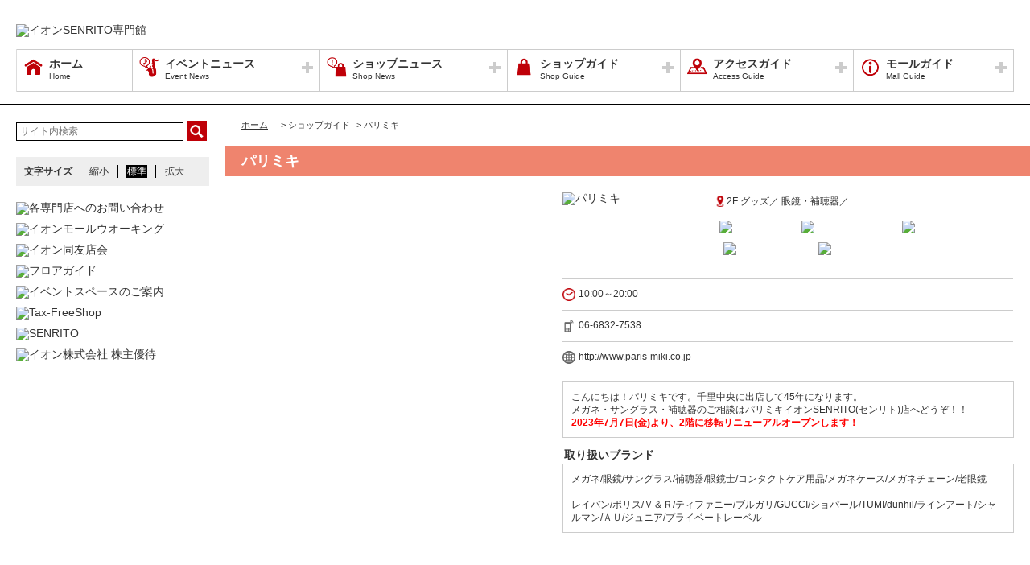

--- FILE ---
content_type: text/html; charset=UTF-8
request_url: https://senrito-aeonmall.com/shop/detail/20
body_size: 70251
content:
<!DOCTYPE HTML>
<html lang="ja">
<head>
	<meta http-equiv="Content-Type" content="text/html; charset=utf-8" />	<title>イオンSENRITO専門館公式ホームページ :: パリミキ</title>
	<link rel="shortcut icon" href="/files/site_setting/1/">
			<meta name="viewport" content="width=device-width,initial-scale=1.0,minimum-scale=1.0">
<meta name="format-detection" content="telephone=no">
<meta name="keywords" content="イオンSENRITO専門館,SENRITOよみうりII期,ショッピングセンター,ショッピングモール,イオン,イオンモール,SENRITOよみうり,千里中央,ジャスコ,JUSCO,AEON,AEONMALL" />
<meta name="description" content="こんにちは！パリミキです。千里中央に出店して45年になります。メガネ・サングラス・補聴器のご相談はパリミキイオンSENRITO(センリト)店へどうぞ！！2023年7月7日(金)より、2階に移転リニュー..." />
<meta property="og:type" content="website" />
<meta property="og:site_name" content="イオンSENRITO専門館公式ホームページ" />
<meta property="og:title" content="イオンSENRITO専門館" />
<meta property="fb:app_id" content="" />
	<meta property="og:image" content="https://senrito-aeonmall.com/files/site_setting/1/scname.png" />
	<meta name="robots" content="noarchive"/>
		<!-- CSS Settings -->
	<link rel="stylesheet" type="text/css" href="/theme/RenewalPage/css/fotorama.css" />	<link rel="stylesheet" type="text/css" href="/theme/RenewalPage/css/style.css" />	<link rel="stylesheet" type="text/css" href="/theme/RenewalPage/css/custom.css" />	<link rel="stylesheet" type="text/css" href="/theme/RenewalPage/css/sec.css" />			<link rel="stylesheet" type="text/css" href="/css/original.css" />	<link rel="stylesheet" type="text/css" href="/theme/RenewalPage/css/colorbox.css" />	<link rel="stylesheet" type="text/css" href="/theme/RenewalPage/css/jquery.bxslider.css" />	<link rel="stylesheet" type="text/css" href="/theme/RenewalPage/css/style_sp.css" />	<link rel="stylesheet" type="text/css" href="/theme/RenewalPage/css/lite-yt-embed.css" />
		
	
	<!-- JS Settings -->
	<script type="text/javascript" defer>
        var js_url = "http://senrito-aeonmall.com"
	</script>
	<script type="text/javascript" src="//code.jquery.com/jquery-1.9.0.min.js"></script>	<script type="text/javascript" src="/theme/RenewalPage/js/jquery.cookie.js"></script>	<script type="text/javascript" src="/theme/RenewalPage/js/jquery.colorbox-min.js"></script>	<script type="text/javascript" src="/theme/RenewalPage/js/common.js" defer="defer"></script>	<script type="text/javascript" src="/theme/RenewalPage/js/underscore-min.js" defer="defer"></script>	<script type="text/javascript" src="/theme/RenewalPage/js/jquery.tmpldeck.min.js" defer="defer"></script>	<script type="text/javascript" src="/theme/RenewalPage/js/jquery.infinitescroll.min.js" defer="defer"></script>	<script type="text/javascript" src="/theme/RenewalPage/js/jquery.rwdImageMaps.min.js" defer="defer"></script>	<script type="text/javascript" src="/js/jquery.bxslider.min.js" defer="defer"></script>	<script type="text/javascript" src="/theme/RenewalPage/js/cookie_fixed_menu.js" defer="defer"></script>	<script type="text/javascript" src="/js/masonry.pkgd.min.js" defer="defer"></script>	<script type="text/javascript" src="/theme/RenewalPage/js/lite-yt-embed.js" defer="defer"></script>	<script>
    $(function () {
        if($(window).innerWidth() <= 767){
            var urlHash = location.hash;
            if(urlHash) { //ハッシュ値があれば ID へジャンプ
				setTimeout(function () { //ロード時の処理を待つ
                    scrollToAnker(urlHash) ;
                }, 1000);
            }
			return false;
        }
	});
</script>
	<script type="text/javascript" src="/theme/RenewalPage/js/custom/custom.js" defer="defer"></script>
				<script>


        $(function () {
            var _touch = ("onmousedown" in window) ? "mousedown" : "touchstart";
            $(".modal_btn").on(_touch, function () {
                var _touch = ("onmousedown" in window) ? "mousedown" : "touchstart";
                $(".overfloat_close").addClass("appear");
                $("body").append('<div class="modal-overlay"></div>');
                $(".modal-overlay").fadeIn("slow");
                var modal = '#' + $(this).attr("data-target");
                $(modal, 'div').fadeIn();
                var scrollpos = $(window).scrollTop();
                $('#wrapper').addClass('fixed').css({'top': -scrollpos});

                $("body").css({overflow: 'hidden'});
                document.addEventListener('touchmove.noScroll', function (e) {
                    e.preventDefault();
                }, {passive: false});

                $(".modal_overlay,.close_btn").on(_touch, function () {
                    $(modal, "div").fadeOut("slow");

                    $('#wrapper').removeClass('fixed');

                    $(".modal_photofloat").fadeOut("slow");
                    $(".modal-overlay").fadeOut('slow', function () {
                        $(".modal-overlay").remove();
                        $(".overfloat_close").removeClass("appear");
                        $("body").css({overflow: 'visible'});
                        $(window).off('.noScroll');
                    });


                    var href = $(this).attr("href");
                    var target = $(href == "#" || href == "" ? 'html' : href);
                    var headerHeight = 0; //固定ヘッダーの高さ
                    if (window.innerHeight < 767) { //スマホの時は固定メニュー分だけ下げる
                        headerHeight = 55;
                    }
                    var position = target.offset().top - headerHeight; //ターゲットの座標からヘッダの高さ分引く
                    $('body,html').animate({scrollTop: position}, 1, 'swing');
                });
            });

            //サブバナーのyoutubeのcss調整
            $('#side .youtube:has(lite-youtube)').css('padding-top', '0px');
        });

        $(window).load(function () {
            $('.masonry-list').masonry({
                itemSelector: '.list-box',
                isFitWidth: true,
                isAnimated: true,
                isResizable: true
            });
        });
	</script>
			<!-- Google Tag Manager -->
<script>(function(w,d,s,l,i){w[l]=w[l]||[];w[l].push({'gtm.start':
new Date().getTime(),event:'gtm.js'});var f=d.getElementsByTagName(s)[0],
j=d.createElement(s),dl=l!='dataLayer'?'&l='+l:'';j.async=true;j.src=
'https://www.googletagmanager.com/gtm.js?id='+i+dl;f.parentNode.insertBefore(j,f);
})(window,document,'script','dataLayer','GTM-542TDZV');</script>
<!-- End Google Tag Manager --></head>

<body>
<div id="wrapper" class="lang-ja">
	<header>
	<div id="bar">
		<h1 class="logo">
			<a href="/" class="fade">
									<img src="/files/site_setting/1/scname.png" alt="イオンSENRITO専門館" class="pcCont"/>
													<img src="/files/site_setting/1/scname.png" alt="イオンSENRITO専門館" class="spCont"/>
							</a>
		</h1>
		<div id="headerSymbol">
									<div class="pcCont">
								<img src="/files/banner/441/photo1.gif" alt="" />							</div>
							<div class="spCont">
								<img src="/files/banner/441/photo_sm.gif" alt="" />							</div>
										<div class="spCont">
								<img src="/files/banner/301/photo_sm.jpg" alt="" />							</div>
					</div>
		<div id="js_menu"><a href="#" class="wrap"><img src="/theme/RenewalPage/img/common/ico_menu.png" alt="メニュー" /></a></div>
	</div>
	<div id="spMenuWrap" class="only">
		<div id="inner_menu"><a href="#" class="wrap"><img src="/theme/RenewalPage/img/common/ico_menu.png" alt="メニュー" /></a></div>
		<div id="closeBtn"><a href="#" class="wrap"><img src="/theme/RenewalPage/img/common/btn_close_01.png" alt="閉じる" /></a></div>
		<div id="spMenuInner">
										<div class="spCont">
					<form method="get" action="https://www.google.co.jp/search" target="_blank">
						<input name="q" type="text" id="searchTxt" value="" placeholder="サイト内検索">
						<input type="hidden" name="as_sitesearch" value="https://senrito-aeonmall.com/">
						<input type="hidden" name="domains" value="https://senrito-aeonmall.com/" />
						<input type="hidden" name="hl" value="ja" />
						<input type="hidden" name="num" value="20" />
						<input type="submit" name="btnG" value="検索" id="searchBtn">
					</form>
				</div>
							<nav id="gNav">
	<ul id="gNavLi">
					<li class="home">
				<a href="/" class="fade">
					<span class="navTtl">ホーム</span>
					<span class="sub">Home</span>
				</a>
			</li>
							<li class="event openTtl">
				<a href="#" class="fade">
					<span class="navTtl">イベントニュース</span>
					<span class="sub">Event News</span>
				</a>
				<ul class="subNavLi">
					<li class="event">
						<a href="/news/event" class="fade">
							<span class="subTtl">イベントニュース</span>
						</a>
					</li>
											<li class="event">
							<a href="/news/eventcalendar" class="fade">
								<span class="subTtl">イベントカレンダー</span>
							</a>
						</li>
												
		
		
		
		
		
						</ul>
			</li>
							<li class="shop openTtl">
				<a href="#" class="fade">
					<span class="navTtl">ショップニュース</span>
					<span class="sub">Shop News</span>
				</a>
				<ul class="subNavLi">
					<li class="shop">
						<a href="/news/shops" class="fade">
							<span class="subTtl">ショップニュース</span>
						</a>
					</li>
							
								<li class="shop"><a href="/ranking/lists" class="fade"><span class="subTtl">ランキング</span></a></li>
				
							
		
		
		
						</ul>
			</li>
							<li class="guide openTtl">
				<a href="#" class="fade">
					<span class="navTtl">ショップガイド</span>
					<span class="sub">Shop Guide</span>
				</a>
				<ul class="subNavLi">

					<li class="guide">
						<a href="/shop/lists/" class="fade">
							<span class="subTtl">ショップリスト</span>
						</a>
					</li>
																													<li class="guide">
								<a href="/floorguide/" target="blank" class="fade">
									<span class="subTtl">フロアガイド</span>
								</a>
							</li>
																							
		
		
		
							<li class="guide"><a href="/sale/lists/maidoko2023" class="fade"><span class="subTtl">まいど子でもカード特典</span></a></li>
					<li class="guide"><a href="/sale/lists/waonpoint" class="fade"><span class="subTtl">WAONPOINT 対象店舗一覧</span></a></li>
					<li class="guide"><a href="/sale/lists/thanksday" class="fade"><span class="subTtl">毎月20日・30日は「お客さま感謝デー」</span></a></li>
					<li class="guide"><a href="/sale/lists/ggthanksday" class="fade"><span class="subTtl">毎月15日は「G.G感謝デー」</span></a></li>
			
					
						</ul>
			</li>
							<li class="access openTtl">
				<a href="#" class="fade">
					<span class="navTtl">アクセスガイド</span>
					<span class="sub">Access Guide</span>
				</a>
				<ul class="subNavLi">
					
										
												                <li class="access pcCont"><a href="/static/detail/access" class="fade"><span class="subTtl">アクセスマップ</span></a></li>
                                        <li class="access spCont"><a href="/static/detail/access" class="fade"><span class="subTtl">アクセスマップ</span></a></li>
            			
		
		
							<li class="access"><a href="/special/lists/bousaicenter" class="fade"><span class="subTtl">【アクセス】防災センター(拾得物管理)のご案内</span></a></li>
					<li class="access"><a href="/special/lists/guide_car" class="fade"><span class="subTtl">【アクセス】車での来館ルート</span></a></li>
					<li class="access"><a href="/special/lists/guide_bicycle" class="fade"><span class="subTtl">【アクセス】駐輪場のご案内</span></a></li>
					<li class="access"><a href="/special/lists/guide_train" class="fade"><span class="subTtl">【アクセス】地下鉄／モノレールからの来館ルート</span></a></li>
			
		
		
						</ul>
			</li>
							<li class="info openTtl">
				<a href="#" class="fade">
					<span class="navTtl">モールガイド</span>
					<span class="sub">Mall Guide</span>
				</a>
				<ul class="subNavLi">
											<li class="info">
							<a href="/news/information" class="fade">
								<span class="subTtl">モールインフォメーション</span>
							</a>
						</li>
																										<li class="info">
							<a href="/recruit/" class="fade">
								<span class="subTtl">スタッフ募集</span>
							</a>
						</li>
																						                <li class="info pcCont"><a href="/static/detail/serviceguide" class="fade"><span class="subTtl">営業時間のご案内</span></a></li>
                                        <li class="info spCont"><a href="/static/detail/serviceguide" class="fade"><span class="subTtl">営業時間のご案内</span></a></li>
            					                <li class="info pcCont"><a href="/static/detail/eventspace" class="fade"><span class="subTtl">イベントスペースのご案内</span></a></li>
                                        <li class="info spCont"><a href="/static/detail/eventspace" class="fade"><span class="subTtl">イベントスペースのご案内</span></a></li>
            					                <li class="info pcCont"><a href="/static/detail/outline" class="fade"><span class="subTtl">モール概要</span></a></li>
                                        <li class="info spCont"><a href="/static/detail/outline" class="fade"><span class="subTtl">モール概要</span></a></li>
            					                <li class="info pcCont"><a href="/static/detail/newsrelease" class="fade"><span class="subTtl">ニュースリリース</span></a></li>
                                        <li class="info spCont"><a href="/static/detail/newsrelease" class="fade"><span class="subTtl">ニュースリリース</span></a></li>
            			
		
		
		
		
		
											</ul>
			</li>
			</ul>
</nav>
<!-- /#gNav -->
								<div class="spCont">
		<ul class="linkLi">
 
 
 
 
 
 
			<li>
				<a href = "/static/detail/sitemap" class="wrap" >
					サイトマップ 
				</a>
			</li>
 
 
 
			<li>
				<a href = "/static/detail/serviceguide" class="wrap" >
					営業時間 
				</a>
			</li>
 
 
 
			<li>
				<a href = "/static/detail/access" class="wrap" >
					アクセス 
				</a>
			</li>
 
 
 
			<li>
				<a href = "/static/detail/environment" class="wrap" >
					ウェブサイトについて 
				</a>
			</li>
 
 
 
			<li>
				<a href = "https://www.aeon-mall.jp/event_mallmedia/" class="wrap" target="_blank">
					イベントスペース・モールメディアのご案内 
				</a>
			</li>
 
 
 
			<li>
				<a href = "/static/detail/contact" class="wrap" >
					お問い合わせ 
				</a>
			</li>
 
 
 
 
 
 
 
 
			<li>
				<a href = "https://www.aeonmall.com/shopmaplist.html" class="wrap" target="_blank">
					全国のイオンモール 
				</a>
			</li>
 
 
 
			<li>
				<a href = "https://www.aeonmall.com/sr/index.html" class="wrap" target="_blank">
					環境・社会貢献活動 
				</a>
			</li>
 
 
 
			<li>
				<a href = "https://www.aeonmall.com/sitereport/sitereport/" class="wrap" target="_blank">
					モールの取り組み 
				</a>
			</li>
 
 
 
 
		</ul>
	</div>
					</div>
	</div><!-- /#spMenuWrap -->
	</header><!-- /header -->
			<div id="symbol">
									<div class="pcCont">
								<img src="/files/banner/441/photo1.gif" alt="" />							</div>
							<div class="spCont">
								<img src="/files/banner/441/photo_sm.gif" alt="" />							</div>
										<div class="spCont">
								<img src="/files/banner/301/photo_sm.jpg" alt="" />							</div>
					</div>

		
				<div id="contents">
						<div id="contInner">
				<div id="main">
											<ol id="breadcrumb">
	<li itemscope="" itemtype="http://data-vocabulary.org/Breadcrumb">
		<a href="/" itemprop="url"><span itemprop="title" class="ttl">ホーム</span></a>
	</li>
										<li itemscope="" itemtype="http://data-vocabulary.org/Breadcrumb">
					&gt; <span itemprop="title" class="ttl">ショップガイド</span>
				</li>
												<li itemscope="" itemtype="http://data-vocabulary.org/Breadcrumb">
					&gt; <span itemprop="title" class="ttl">パリミキ</span>
				</li>
						</ol><!-- /#breadcrumb -->
										<section id="shopPage">
													<h1 class="pageTtl">パリミキ</h1>
												<div id="page" class="clm">
	<div class="cfWrap">
		<div id="dtlArea">
			<table class="shopDtlTable">
				<tbody>
				<tr>
					<th>
													<img src="/files/shop/20/230x80_shop_logo.jpg" alt="パリミキ" />											</th>
					<td>
						
													<p class="area">
																										2F								
								
																	グッズ／								
																	眼鏡・補聴器／															</p>
												<p class="category">
																								<span class="innerTxt ggthanksday">
											<img src="/files/shop_option/9/logo.jpg" width="auto" height="15" alt="G.G感謝デー" />										</span>
																																<span class="innerTxt thanksday">
											<img src="/files/shop_option/8/logo.jpg" width="auto" height="15" alt="お客さま感謝デー" />										</span>
																																<span class="innerTxt waonpoint">
											<img src="/files/shop_option/4/logo.png" width="auto" height="15" alt="WAON POINT" />										</span>
																																<span class="innerTxt waon">
											<img src="/files/shop_option/5/logo.jpg" width="auto" height="15" alt="電子マネーwaon" />										</span>
																																<span class="innerTxt aeonpay">
											<img src="/files/shop_option/6/logo.gif" width="auto" height="15" alt="AEONPay" />										</span>
																					</p>
					</td>
				</tr>
				</tbody>
			</table><!-- /.shopDtlTable -->

			
			<table class="shopTable">
				<tbody>
									<tr>
						<td colspan="2">
							<p class="icoTxt time">10:00～20:00</p>
						</td>
					</tr>
				
									<tr>
						<td colspan="2">
							<a href="tel:06-6832-7538" class="phoneTxt">
								<p class="icoTxt phone">06-6832-7538</p>
							</a>
						</td>
					</tr>
				
													<tr>
						<td colspan="2">
							<p class="icoTxt url">
								<a href="http://www.paris-miki.co.jp" target="_blank">http://www.paris-miki.co.jp</a>
							</p>
						</td>
					</tr>
				
				
				
				</tbody>
			</table><!-- /.shopTable -->
											<div class="memo"><p>こんにちは！パリミキです。千里中央に出店して45年になります。<br />メガネ・サングラス・補聴器のご相談はパリミキイオンSENRITO(センリト)店へどうぞ！！<br /><span style="color:#ff0000;"><strong>2023年7月7日(金)より、2階に移転リニューアルオープンします！</strong></span></p></div>
																	<p class="brandTitle">取り扱いブランド</p>
				<div class="memo"><p>メガネ/眼鏡/サングラス/補聴器/眼鏡士/コンタクトケア用品/メガネケース/メガネチェーン/老眼鏡</p><br />
<p>レイバン/ポリス/Ｖ＆Ｒ/ティファニー/ブルガリ/GUCCI/ショパール/TUMI/dunhil/ラインアート/シャルマン/ＡＵ/ジュニア/プライベートレーベル</p></div>
					</div><!-- /#dtlArea -->

					<div id="shopImg">
															<img src="/files/shop/20/thumbW480_photo1.jpg" alt="" />																								<img src="/files/shop/20/thumbW480_photo2.jpg" alt="" />																</div><!-- /#shopImg -->
			</div><!-- /.cfWrap -->
</div><!-- /#page -->
<!-- ▼[comment] ショップニュースarticle3件▼ -->
<section>
																						<h2 id="maidoko2023" class="ttl sale">まいど子でもカード特典</h2>
								<div class="shopCont">
					<div class="inner">											<p class="topTxt"><p><span style="color:#ff0000;"><strong><span style="font-size:large;">5</span>％OFF</strong></span><br /><strong><span style="font-size:x-small;">※他特典併用不可</span></strong><br /><strong><span style="font-size:x-small;">※一部対象外有</span></strong></p></p>
																<div class="txtBox"><p><span style="color:#339966;"><strong>「まいど子でもカード」とは…</strong></span><br />大阪府では、社会全体で子育て世帯を応援するため、18歳未満の子どもを育てている世帯を対象に、企業等の協賛によりシンボルマークのついた携帯電話画面や会員証(紙カード)を店舗で提示することで、割引・特典が受けられる【まいど子でもカード】事業を実施しています。<br /><span style="color:#339966;"><strong>登録方法は<span style="text-decoration:underline;"><a href="https://www.maidokodemo.jp/kosodate01.html" target="_blank" rel="noreferrer noopener">「まいど子でもカードHP」</a></span>よりチェック！</strong></span></p><br />
<p>【ご注意事項】<br />※ご精算・ご注文前に会員証をご提示ください。<br />　(ご精算後の対応は致しかねます)<br />※他の割引との併用は各店舗にお問合せください。<br />※内容は予告なく変更となる場合がございます。<br />※一部除外品がある場合がございます。<br />　詳しくは店舗スタッフまでお問合せください。</p></div>
										<p class="check">
						<a href="/sale/lists/maidoko2023" class="fade">
							詳細情報・他の参加ショップをチェック						</a>
					</p>
					</div>				</div>
																																																				<h2 id="thanksday" class="ttl sale">毎月20日・30日は「お客さま感謝デー」</h2>
								<div class="shopCont">
					<div class="inner">											<p class="topTxt"><p>店内商品 <span style="color:#ff0000;"><strong><span style="font-size:large;">5</span>％OFF</strong></span></p><br />
<p>※一部対象外商品あり<br />※他特典との併用不可</p></p>
																<div class="txtBox"><p><span style="margin:0px;padding:0px;border:0px;line-height:inherit;font-family:'ヒラギノ角ゴ Pro W3', 'Hiragino Kaku Gothic Pro', 'メイリオ', Meiryo, Osaka, 'ＭＳ Ｐゴシック', 'MS PGothic', sans-serif;vertical-align:baseline;"><strong style="margin:0px;padding:0px;border:0px;vertical-align:baseline;"><span style="margin:0px;padding:0px;border:0px;font-style:inherit;font-variant:inherit;font-weight:inherit;line-height:inherit;font-family:inherit;vertical-align:baseline;color:#ff6600;">毎月</span><span style="margin:0px;padding:0px;border:0px;font-style:inherit;font-variant:inherit;font-weight:inherit;line-height:inherit;font-family:inherit;font-size:large;vertical-align:baseline;color:#ff6600;">20日・30日</span><span style="margin:0px;padding:0px;border:0px;font-style:inherit;font-variant:inherit;font-weight:inherit;line-height:inherit;font-family:inherit;vertical-align:baseline;color:#ff6600;">は</span><span style="margin:0px;padding:0px;border:0px;font-style:inherit;font-variant:inherit;font-weight:inherit;line-height:inherit;font-family:inherit;font-size:large;vertical-align:baseline;color:#0000ff;">「お客さま感謝デー」<span style="margin:0px;padding:0px;border:0px;font-style:inherit;font-variant:inherit;font-weight:inherit;line-height:inherit;font-family:inherit;font-size:18px;vertical-align:baseline;color:#ff6600;">！</span></span></strong></span><br style="color:#333333;font-family:'ヒラギノ角ゴ Pro W3', 'Hiragino Kaku Gothic Pro', 'メイリオ', Meiryo, Osaka, 'ＭＳ Ｐゴシック', 'MS PGothic', sans-serif;" /><strong style="margin:0px;padding:0px;border:0px;vertical-align:baseline;color:#333333;font-family:'ヒラギノ角ゴ Pro W3', 'Hiragino Kaku Gothic Pro', 'メイリオ', Meiryo, Osaka, 'ＭＳ Ｐゴシック', 'MS PGothic', sans-serif;"><br /></strong><span style="color:#333333;font-family:'ヒラギノ角ゴ Pro W3', 'Hiragino Kaku Gothic Pro', 'メイリオ', Meiryo, Osaka, 'ＭＳ Ｐゴシック', 'MS PGothic', sans-serif;">各種イオンマークの付いたカードのクレジットでのお支払い、または電子マネーWAONでのお支払い、イオンオーナーズカードのご呈示で素敵な特典が受けられます！</span><br style="color:#333333;font-family:'ヒラギノ角ゴ Pro W3', 'Hiragino Kaku Gothic Pro', 'メイリオ', Meiryo, Osaka, 'ＭＳ Ｐゴシック', 'MS PGothic', sans-serif;" /><br style="color:#333333;font-family:'ヒラギノ角ゴ Pro W3', 'Hiragino Kaku Gothic Pro', 'メイリオ', Meiryo, Osaka, 'ＭＳ Ｐゴシック', 'MS PGothic', sans-serif;" /><span style="margin:0px;padding:0px;border:0px;line-height:inherit;font-family:'ヒラギノ角ゴ Pro W3', 'Hiragino Kaku Gothic Pro', 'メイリオ', Meiryo, Osaka, 'ＭＳ Ｐゴシック', 'MS PGothic', sans-serif;vertical-align:baseline;color:#000080;background-color:#ffff99;"><strong style="margin:0px;padding:0px;border:0px;vertical-align:baseline;">〈特典適用になるお支払い方法〉</strong></span><br style="color:#333333;font-family:'ヒラギノ角ゴ Pro W3', 'Hiragino Kaku Gothic Pro', 'メイリオ', Meiryo, Osaka, 'ＭＳ Ｐゴシック', 'MS PGothic', sans-serif;" /><strong style="margin:0px;padding:0px;border:0px;vertical-align:baseline;color:#333333;font-family:'ヒラギノ角ゴ Pro W3', 'Hiragino Kaku Gothic Pro', 'メイリオ', Meiryo, Osaka, 'ＭＳ Ｐゴシック', 'MS PGothic', sans-serif;"><span style="margin:0px;padding:0px;border:0px;font-style:inherit;font-variant:inherit;font-weight:inherit;line-height:inherit;font-family:inherit;font-size:x-small;vertical-align:baseline;color:#000080;">● </span>各種イオンマークの付いたカード、イオンiD、AEON Payでのクレジット払い</strong><br style="color:#333333;font-family:'ヒラギノ角ゴ Pro W3', 'Hiragino Kaku Gothic Pro', 'メイリオ', Meiryo, Osaka, 'ＭＳ Ｐゴシック', 'MS PGothic', sans-serif;" /><strong style="margin:0px;padding:0px;border:0px;vertical-align:baseline;color:#333333;font-family:'ヒラギノ角ゴ Pro W3', 'Hiragino Kaku Gothic Pro', 'メイリオ', Meiryo, Osaka, 'ＭＳ Ｐゴシック', 'MS PGothic', sans-serif;"><span style="margin:0px;padding:0px;border:0px;font-style:inherit;font-variant:inherit;font-weight:inherit;line-height:inherit;font-family:inherit;font-size:x-small;vertical-align:baseline;color:#000080;">● </span>イオンデビットカード</strong><br style="color:#333333;font-family:'ヒラギノ角ゴ Pro W3', 'Hiragino Kaku Gothic Pro', 'メイリオ', Meiryo, Osaka, 'ＭＳ Ｐゴシック', 'MS PGothic', sans-serif;" /><strong style="margin:0px;padding:0px;border:0px;vertical-align:baseline;color:#333333;font-family:'ヒラギノ角ゴ Pro W3', 'Hiragino Kaku Gothic Pro', 'メイリオ', Meiryo, Osaka, 'ＭＳ Ｐゴシック', 'MS PGothic', sans-serif;"><span style="margin:0px;padding:0px;border:0px;font-style:inherit;font-variant:inherit;font-weight:inherit;line-height:inherit;font-family:inherit;font-size:x-small;vertical-align:baseline;color:#000080;">● </span>各種電子マネーWAON</strong><br style="color:#333333;font-family:'ヒラギノ角ゴ Pro W3', 'Hiragino Kaku Gothic Pro', 'メイリオ', Meiryo, Osaka, 'ＭＳ Ｐゴシック', 'MS PGothic', sans-serif;" /><strong style="margin:0px;padding:0px;border:0px;vertical-align:baseline;color:#333333;font-family:'ヒラギノ角ゴ Pro W3', 'Hiragino Kaku Gothic Pro', 'メイリオ', Meiryo, Osaka, 'ＭＳ Ｐゴシック', 'MS PGothic', sans-serif;"><span style="margin:0px;padding:0px;border:0px;font-style:inherit;font-variant:inherit;font-weight:inherit;line-height:inherit;font-family:inherit;font-size:x-small;vertical-align:baseline;color:#000080;">● </span>イオンオーナーズカードのご呈示の上、現金・イオンギフトカード・イオングループ各社発行の商品券でのお支払い</strong><br style="color:#333333;font-family:'ヒラギノ角ゴ Pro W3', 'Hiragino Kaku Gothic Pro', 'メイリオ', Meiryo, Osaka, 'ＭＳ Ｐゴシック', 'MS PGothic', sans-serif;" /><br style="color:#333333;font-family:'ヒラギノ角ゴ Pro W3', 'Hiragino Kaku Gothic Pro', 'メイリオ', Meiryo, Osaka, 'ＭＳ Ｐゴシック', 'MS PGothic', sans-serif;" /><span style="margin:0px;padding:0px;border:0px;line-height:inherit;font-family:'ヒラギノ角ゴ Pro W3', 'Hiragino Kaku Gothic Pro', 'メイリオ', Meiryo, Osaka, 'ＭＳ Ｐゴシック', 'MS PGothic', sans-serif;font-size:x-small;vertical-align:baseline;color:#333333;">※WAON POINTカードは割引対象外となります。</span><br style="color:#333333;font-family:'ヒラギノ角ゴ Pro W3', 'Hiragino Kaku Gothic Pro', 'メイリオ', Meiryo, Osaka, 'ＭＳ Ｐゴシック', 'MS PGothic', sans-serif;" /><span style="margin:0px;padding:0px;border:0px;line-height:inherit;font-family:'ヒラギノ角ゴ Pro W3', 'Hiragino Kaku Gothic Pro', 'メイリオ', Meiryo, Osaka, 'ＭＳ Ｐゴシック', 'MS PGothic', sans-serif;font-size:x-small;vertical-align:baseline;color:#333333;">※一部専門店など、実施していない店舗がございます。</span><br style="color:#333333;font-family:'ヒラギノ角ゴ Pro W3', 'Hiragino Kaku Gothic Pro', 'メイリオ', Meiryo, Osaka, 'ＭＳ Ｐゴシック', 'MS PGothic', sans-serif;" /><span style="margin:0px;padding:0px;border:0px;line-height:inherit;font-family:'ヒラギノ角ゴ Pro W3', 'Hiragino Kaku Gothic Pro', 'メイリオ', Meiryo, Osaka, 'ＭＳ Ｐゴシック', 'MS PGothic', sans-serif;font-size:x-small;vertical-align:baseline;color:#333333;">※店舗によってはご利用の制限がつく場合もございますのでご注意ください。</span><br style="color:#333333;font-family:'ヒラギノ角ゴ Pro W3', 'Hiragino Kaku Gothic Pro', 'メイリオ', Meiryo, Osaka, 'ＭＳ Ｐゴシック', 'MS PGothic', sans-serif;" /><span style="margin:0px;padding:0px;border:0px;line-height:inherit;font-family:'ヒラギノ角ゴ Pro W3', 'Hiragino Kaku Gothic Pro', 'メイリオ', Meiryo, Osaka, 'ＭＳ Ｐゴシック', 'MS PGothic', sans-serif;font-size:x-small;vertical-align:baseline;color:#333333;">※一部対象外の商品・サービスがございます。</span><br style="color:#333333;font-family:'ヒラギノ角ゴ Pro W3', 'Hiragino Kaku Gothic Pro', 'メイリオ', Meiryo, Osaka, 'ＭＳ Ｐゴシック', 'MS PGothic', sans-serif;" /><span style="margin:0px;padding:0px;border:0px;line-height:inherit;font-family:'ヒラギノ角ゴ Pro W3', 'Hiragino Kaku Gothic Pro', 'メイリオ', Meiryo, Osaka, 'ＭＳ Ｐゴシック', 'MS PGothic', sans-serif;font-size:x-small;vertical-align:baseline;color:#333333;">※セール品等一部除外品がある場合もございます。</span><br style="color:#333333;font-family:'ヒラギノ角ゴ Pro W3', 'Hiragino Kaku Gothic Pro', 'メイリオ', Meiryo, Osaka, 'ＭＳ Ｐゴシック', 'MS PGothic', sans-serif;" /><span style="margin:0px;padding:0px;border:0px;line-height:inherit;font-family:'ヒラギノ角ゴ Pro W3', 'Hiragino Kaku Gothic Pro', 'メイリオ', Meiryo, Osaka, 'ＭＳ Ｐゴシック', 'MS PGothic', sans-serif;font-size:x-small;vertical-align:baseline;color:#333333;">※クーポン・割引券など他の割引サービスとの併用ができない場合もございます。</span><br style="color:#333333;font-family:'ヒラギノ角ゴ Pro W3', 'Hiragino Kaku Gothic Pro', 'メイリオ', Meiryo, Osaka, 'ＭＳ Ｐゴシック', 'MS PGothic', sans-serif;" /><span style="margin:0px;padding:0px;border:0px;line-height:inherit;font-family:'ヒラギノ角ゴ Pro W3', 'Hiragino Kaku Gothic Pro', 'メイリオ', Meiryo, Osaka, 'ＭＳ Ｐゴシック', 'MS PGothic', sans-serif;font-size:x-small;vertical-align:baseline;color:#333333;">※特典内容・日程が変更になる場合もございます。あらかじめご了承ください。</span><br style="color:#333333;font-family:'ヒラギノ角ゴ Pro W3', 'Hiragino Kaku Gothic Pro', 'メイリオ', Meiryo, Osaka, 'ＭＳ Ｐゴシック', 'MS PGothic', sans-serif;" /><span style="margin:0px;padding:0px;border:0px;line-height:inherit;font-family:'ヒラギノ角ゴ Pro W3', 'Hiragino Kaku Gothic Pro', 'メイリオ', Meiryo, Osaka, 'ＭＳ Ｐゴシック', 'MS PGothic', sans-serif;font-size:x-small;vertical-align:baseline;color:#333333;">※掲載価格は本体価格と税込価格を併記しています。</span><br style="color:#333333;font-family:'ヒラギノ角ゴ Pro W3', 'Hiragino Kaku Gothic Pro', 'メイリオ', Meiryo, Osaka, 'ＭＳ Ｐゴシック', 'MS PGothic', sans-serif;" /><span style="margin:0px;padding:0px;border:0px;line-height:inherit;font-family:'ヒラギノ角ゴ Pro W3', 'Hiragino Kaku Gothic Pro', 'メイリオ', Meiryo, Osaka, 'ＭＳ Ｐゴシック', 'MS PGothic', sans-serif;font-size:x-small;vertical-align:baseline;color:#333333;">※当店平常価格とは表記の各店舗によて「本体価格」または「税込価格」となります。</span><br style="color:#333333;font-family:'ヒラギノ角ゴ Pro W3', 'Hiragino Kaku Gothic Pro', 'メイリオ', Meiryo, Osaka, 'ＭＳ Ｐゴシック', 'MS PGothic', sans-serif;" /><span style="margin:0px;padding:0px;border:0px;line-height:inherit;font-family:'ヒラギノ角ゴ Pro W3', 'Hiragino Kaku Gothic Pro', 'メイリオ', Meiryo, Osaka, 'ＭＳ Ｐゴシック', 'MS PGothic', sans-serif;font-size:x-small;vertical-align:baseline;color:#333333;">※広告の品は多数ご用意しておりますが、品切れの節はご容赦ください。</span><br style="color:#333333;font-family:'ヒラギノ角ゴ Pro W3', 'Hiragino Kaku Gothic Pro', 'メイリオ', Meiryo, Osaka, 'ＭＳ Ｐゴシック', 'MS PGothic', sans-serif;" /><span style="margin:0px;padding:0px;border:0px;line-height:inherit;font-family:'ヒラギノ角ゴ Pro W3', 'Hiragino Kaku Gothic Pro', 'メイリオ', Meiryo, Osaka, 'ＭＳ Ｐゴシック', 'MS PGothic', sans-serif;font-size:x-small;vertical-align:baseline;color:#333333;">※閉店いたしました店舗におきましてサービスは終了とさせていただきます。</span><br style="color:#333333;font-family:'ヒラギノ角ゴ Pro W3', 'Hiragino Kaku Gothic Pro', 'メイリオ', Meiryo, Osaka, 'ＭＳ Ｐゴシック', 'MS PGothic', sans-serif;" /><br style="color:#333333;font-family:'ヒラギノ角ゴ Pro W3', 'Hiragino Kaku Gothic Pro', 'メイリオ', Meiryo, Osaka, 'ＭＳ Ｐゴシック', 'MS PGothic', sans-serif;" /><span style="color:#333333;font-family:'ヒラギノ角ゴ Pro W3', 'Hiragino Kaku Gothic Pro', 'メイリオ', Meiryo, Osaka, 'ＭＳ Ｐゴシック', 'MS PGothic', sans-serif;">詳しくは各専門店までお問い合わせください。</span></p></div>
										<p class="check">
						<a href="/sale/lists/thanksday" class="fade">
							詳細情報・他の参加ショップをチェック						</a>
					</p>
					</div>				</div>
																						<h2 id="ggthanksday" class="ttl sale">毎月15日は「G.G感謝デー」</h2>
								<div class="shopCont">
					<div class="inner">											<p class="topTxt"><p>店内商品 <span style="color:#ff0000;"><strong><span style="font-size:large;">5</span>%OFF</strong></span></p><br />
<p>※一部対象外商品あり<br />※他特典との併用不可</p></p>
																<div class="txtBox"><p><span style="margin:0px;padding:0px;border:0px;color:#008000;line-height:19.6px;font-family:'ヒラギノ角ゴ Pro W3', 'Hiragino Kaku Gothic Pro', 'メイリオ', Meiryo, Osaka, 'ＭＳ Ｐゴシック', 'MS PGothic', sans-serif;vertical-align:baseline;"><strong style="margin:0px;padding:0px;border:0px;vertical-align:baseline;">G.G感謝デー！</strong></span><br style="color:#333333;line-height:19.6px;font-family:'ヒラギノ角ゴ Pro W3', 'Hiragino Kaku Gothic Pro', 'メイリオ', Meiryo, Osaka, 'ＭＳ Ｐゴシック', 'MS PGothic', sans-serif;" /><span style="margin:0px;padding:0px;border:0px;color:#008000;line-height:19.6px;font-family:'ヒラギノ角ゴ Pro W3', 'Hiragino Kaku Gothic Pro', 'メイリオ', Meiryo, Osaka, 'ＭＳ Ｐゴシック', 'MS PGothic', sans-serif;vertical-align:baseline;"><br /></span><span style="margin:0px;padding:0px;border:0px;color:#008000;line-height:19.6px;font-family:'ヒラギノ角ゴ Pro W3', 'Hiragino Kaku Gothic Pro', 'メイリオ', Meiryo, Osaka, 'ＭＳ Ｐゴシック', 'MS PGothic', sans-serif;vertical-align:baseline;"><span style="margin:0px;padding:0px;border:0px;color:#ff0000;line-height:19.6px;font-family:inherit;font-style:inherit;font-variant:inherit;font-weight:inherit;vertical-align:baseline;">＊</span><span style="margin:0px;padding:0px;border:0px;line-height:19.6px;font-family:inherit;font-style:inherit;font-variant:inherit;font-weight:inherit;vertical-align:baseline;">＊</span><span style="margin:0px;padding:0px;border:0px;color:#ff0000;line-height:19.6px;font-family:inherit;font-style:inherit;font-variant:inherit;font-weight:inherit;vertical-align:baseline;">＊</span><span style="margin:0px;padding:0px;border:0px;line-height:19.6px;font-family:inherit;font-style:inherit;font-variant:inherit;font-weight:inherit;vertical-align:baseline;">＊</span><span style="margin:0px;padding:0px;border:0px;color:#ff0000;line-height:19.6px;font-family:inherit;font-style:inherit;font-variant:inherit;font-weight:inherit;vertical-align:baseline;">＊</span><span style="margin:0px;padding:0px;border:0px;line-height:19.6px;font-family:inherit;font-style:inherit;font-variant:inherit;font-weight:inherit;vertical-align:baseline;">＊</span><span style="margin:0px;padding:0px;border:0px;color:#333333;line-height:19.6px;font-family:inherit;font-style:inherit;font-variant:inherit;font-weight:inherit;vertical-align:baseline;">＊</span><span style="margin:0px;padding:0px;border:0px;line-height:19.6px;font-family:inherit;font-style:inherit;font-variant:inherit;font-weight:inherit;vertical-align:baseline;">＊</span><span style="margin:0px;padding:0px;border:0px;color:#ff0000;line-height:19.6px;font-family:inherit;font-style:inherit;font-variant:inherit;font-weight:inherit;vertical-align:baseline;">＊</span><span style="margin:0px;padding:0px;border:0px;line-height:19.6px;font-family:inherit;font-style:inherit;font-variant:inherit;font-weight:inherit;vertical-align:baseline;">＊</span><span style="margin:0px;padding:0px;border:0px;color:#ff0000;line-height:19.6px;font-family:inherit;font-style:inherit;font-variant:inherit;font-weight:inherit;vertical-align:baseline;">＊</span><span style="margin:0px;padding:0px;border:0px;line-height:19.6px;font-family:inherit;font-style:inherit;font-variant:inherit;font-weight:inherit;vertical-align:baseline;">＊</span><span style="margin:0px;padding:0px;border:0px;color:#ff0000;line-height:19.6px;font-family:inherit;font-style:inherit;font-variant:inherit;font-weight:inherit;vertical-align:baseline;">＊</span><span style="margin:0px;padding:0px;border:0px;line-height:19.6px;font-family:inherit;font-style:inherit;font-variant:inherit;font-weight:inherit;vertical-align:baseline;">＊</span><span style="margin:0px;padding:0px;border:0px;color:#ff0000;line-height:19.6px;font-family:inherit;font-style:inherit;font-variant:inherit;font-weight:inherit;vertical-align:baseline;">＊</span><span style="margin:0px;padding:0px;border:0px;line-height:19.6px;font-family:inherit;font-style:inherit;font-variant:inherit;font-weight:inherit;vertical-align:baseline;">＊</span><br /></span><span style="margin:0px;padding:0px;border:0px;line-height:19.6px;font-family:'ヒラギノ角ゴ Pro W3', 'Hiragino Kaku Gothic Pro', 'メイリオ', Meiryo, Osaka, 'ＭＳ Ｐゴシック', 'MS PGothic', sans-serif;vertical-align:baseline;">イオンモールはG.G世代を応援します！</span><br style="color:#333333;line-height:19.6px;font-family:'ヒラギノ角ゴ Pro W3', 'Hiragino Kaku Gothic Pro', 'メイリオ', Meiryo, Osaka, 'ＭＳ Ｐゴシック', 'MS PGothic', sans-serif;" /><br style="color:#333333;line-height:19.6px;font-family:'ヒラギノ角ゴ Pro W3', 'Hiragino Kaku Gothic Pro', 'メイリオ', Meiryo, Osaka, 'ＭＳ Ｐゴシック', 'MS PGothic', sans-serif;" /><span style="margin:0px;padding:0px;border:0px;line-height:19.6px;font-family:'ヒラギノ角ゴ Pro W3', 'Hiragino Kaku Gothic Pro', 'メイリオ', Meiryo, Osaka, 'ＭＳ Ｐゴシック', 'MS PGothic', sans-serif;vertical-align:baseline;">「G.G」とは？</span><br style="color:#333333;line-height:19.6px;font-family:'ヒラギノ角ゴ Pro W3', 'Hiragino Kaku Gothic Pro', 'メイリオ', Meiryo, Osaka, 'ＭＳ Ｐゴシック', 'MS PGothic', sans-serif;" /><br style="color:#333333;line-height:19.6px;font-family:'ヒラギノ角ゴ Pro W3', 'Hiragino Kaku Gothic Pro', 'メイリオ', Meiryo, Osaka, 'ＭＳ Ｐゴシック', 'MS PGothic', sans-serif;" /><span style="margin:0px;padding:0px;border:0px;line-height:19.6px;font-family:'ヒラギノ角ゴ Pro W3', 'Hiragino Kaku Gothic Pro', 'メイリオ', Meiryo, Osaka, 'ＭＳ Ｐゴシック', 'MS PGothic', sans-serif;vertical-align:baseline;">Grand.Generation(グランドジェネレーション)の略。</span><br style="color:#333333;line-height:19.6px;font-family:'ヒラギノ角ゴ Pro W3', 'Hiragino Kaku Gothic Pro', 'メイリオ', Meiryo, Osaka, 'ＭＳ Ｐゴシック', 'MS PGothic', sans-serif;" /><span style="margin:0px;padding:0px;border:0px;line-height:19.6px;font-family:'ヒラギノ角ゴ Pro W3', 'Hiragino Kaku Gothic Pro', 'メイリオ', Meiryo, Osaka, 'ＭＳ Ｐゴシック', 'MS PGothic', sans-serif;vertical-align:baseline;">人生の中でもっとも輝かしい時を迎える世代。</span><br style="color:#333333;line-height:19.6px;font-family:'ヒラギノ角ゴ Pro W3', 'Hiragino Kaku Gothic Pro', 'メイリオ', Meiryo, Osaka, 'ＭＳ Ｐゴシック', 'MS PGothic', sans-serif;" /><span style="margin:0px;padding:0px;border:0px;line-height:19.6px;font-family:'ヒラギノ角ゴ Pro W3', 'Hiragino Kaku Gothic Pro', 'メイリオ', Meiryo, Osaka, 'ＭＳ Ｐゴシック', 'MS PGothic', sans-serif;vertical-align:baseline;">若々しく年齢を重ね、豊かな知識と経験を持ちながら、</span><br style="color:#333333;line-height:19.6px;font-family:'ヒラギノ角ゴ Pro W3', 'Hiragino Kaku Gothic Pro', 'メイリオ', Meiryo, Osaka, 'ＭＳ Ｐゴシック', 'MS PGothic', sans-serif;" /><span style="margin:0px;padding:0px;border:0px;line-height:19.6px;font-family:'ヒラギノ角ゴ Pro W3', 'Hiragino Kaku Gothic Pro', 'メイリオ', Meiryo, Osaka, 'ＭＳ Ｐゴシック', 'MS PGothic', sans-serif;vertical-align:baseline;">第二の人生をさまざまなスタイルで楽しまれている</span><br style="color:#333333;line-height:19.6px;font-family:'ヒラギノ角ゴ Pro W3', 'Hiragino Kaku Gothic Pro', 'メイリオ', Meiryo, Osaka, 'ＭＳ Ｐゴシック', 'MS PGothic', sans-serif;" /><span style="margin:0px;padding:0px;border:0px;line-height:19.6px;font-family:'ヒラギノ角ゴ Pro W3', 'Hiragino Kaku Gothic Pro', 'メイリオ', Meiryo, Osaka, 'ＭＳ Ｐゴシック', 'MS PGothic', sans-serif;vertical-align:baseline;">“グランド・ジェネレーション”のお客さまを、</span><br style="color:#333333;line-height:19.6px;font-family:'ヒラギノ角ゴ Pro W3', 'Hiragino Kaku Gothic Pro', 'メイリオ', Meiryo, Osaka, 'ＭＳ Ｐゴシック', 'MS PGothic', sans-serif;" /><span style="margin:0px;padding:0px;border:0px;line-height:19.6px;font-family:'ヒラギノ角ゴ Pro W3', 'Hiragino Kaku Gothic Pro', 'メイリオ', Meiryo, Osaka, 'ＭＳ Ｐゴシック', 'MS PGothic', sans-serif;vertical-align:baseline;">商品とサービスで応援します。</span><br style="color:#333333;line-height:19.6px;font-family:'ヒラギノ角ゴ Pro W3', 'Hiragino Kaku Gothic Pro', 'メイリオ', Meiryo, Osaka, 'ＭＳ Ｐゴシック', 'MS PGothic', sans-serif;" /><span style="margin:0px;padding:0px;border:0px;color:#008000;line-height:19.6px;font-family:'ヒラギノ角ゴ Pro W3', 'Hiragino Kaku Gothic Pro', 'メイリオ', Meiryo, Osaka, 'ＭＳ Ｐゴシック', 'MS PGothic', sans-serif;vertical-align:baseline;"><span style="margin:0px;padding:0px;border:0px;color:#ff0000;line-height:19.6px;font-family:inherit;font-style:inherit;font-variant:inherit;font-weight:inherit;vertical-align:baseline;">＊</span><span style="margin:0px;padding:0px;border:0px;line-height:19.6px;font-family:inherit;font-style:inherit;font-variant:inherit;font-weight:inherit;vertical-align:baseline;">＊</span><span style="margin:0px;padding:0px;border:0px;color:#ff0000;line-height:19.6px;font-family:inherit;font-style:inherit;font-variant:inherit;font-weight:inherit;vertical-align:baseline;">＊</span><span style="margin:0px;padding:0px;border:0px;line-height:19.6px;font-family:inherit;font-style:inherit;font-variant:inherit;font-weight:inherit;vertical-align:baseline;">＊</span><span style="margin:0px;padding:0px;border:0px;color:#ff0000;line-height:19.6px;font-family:inherit;font-style:inherit;font-variant:inherit;font-weight:inherit;vertical-align:baseline;">＊</span><span style="margin:0px;padding:0px;border:0px;line-height:19.6px;font-family:inherit;font-style:inherit;font-variant:inherit;font-weight:inherit;vertical-align:baseline;">＊</span><span style="margin:0px;padding:0px;border:0px;color:#333333;line-height:19.6px;font-family:inherit;font-style:inherit;font-variant:inherit;font-weight:inherit;vertical-align:baseline;">＊</span><span style="margin:0px;padding:0px;border:0px;line-height:19.6px;font-family:inherit;font-style:inherit;font-variant:inherit;font-weight:inherit;vertical-align:baseline;">＊</span><span style="margin:0px;padding:0px;border:0px;color:#ff0000;line-height:19.6px;font-family:inherit;font-style:inherit;font-variant:inherit;font-weight:inherit;vertical-align:baseline;">＊</span><span style="margin:0px;padding:0px;border:0px;line-height:19.6px;font-family:inherit;font-style:inherit;font-variant:inherit;font-weight:inherit;vertical-align:baseline;">＊</span><span style="margin:0px;padding:0px;border:0px;color:#ff0000;line-height:19.6px;font-family:inherit;font-style:inherit;font-variant:inherit;font-weight:inherit;vertical-align:baseline;">＊</span><span style="margin:0px;padding:0px;border:0px;line-height:19.6px;font-family:inherit;font-style:inherit;font-variant:inherit;font-weight:inherit;vertical-align:baseline;">＊</span><span style="margin:0px;padding:0px;border:0px;color:#ff0000;line-height:19.6px;font-family:inherit;font-style:inherit;font-variant:inherit;font-weight:inherit;vertical-align:baseline;">＊</span><span style="margin:0px;padding:0px;border:0px;line-height:19.6px;font-family:inherit;font-style:inherit;font-variant:inherit;font-weight:inherit;vertical-align:baseline;">＊</span><span style="margin:0px;padding:0px;border:0px;color:#ff0000;line-height:19.6px;font-family:inherit;font-style:inherit;font-variant:inherit;font-weight:inherit;vertical-align:baseline;">＊</span><span style="margin:0px;padding:0px;border:0px;line-height:19.6px;font-family:inherit;font-style:inherit;font-variant:inherit;font-weight:inherit;vertical-align:baseline;">＊</span><br /><br /></span><span style="margin:0px;padding:0px;border:0px;line-height:19.6px;font-family:'ヒラギノ角ゴ Pro W3', 'Hiragino Kaku Gothic Pro', 'メイリオ', Meiryo, Osaka, 'ＭＳ Ｐゴシック', 'MS PGothic', sans-serif;vertical-align:baseline;">毎月15日、企画対象店舗にて、対象カード<span style="color:#333333;">でのクレジットorWAONでのお支払いを</span>いただいたお客さまに、</span><span style="margin:0px;padding:0px;border:0px;line-height:19.6px;font-family:'ヒラギノ角ゴ Pro W3', 'Hiragino Kaku Gothic Pro', 'メイリオ', Meiryo, Osaka, 'ＭＳ Ｐゴシック', 'MS PGothic', sans-serif;vertical-align:baseline;">おトクなサービスをご用意いたします。</span><br style="color:#333333;line-height:19.6px;font-family:'ヒラギノ角ゴ Pro W3', 'Hiragino Kaku Gothic Pro', 'メイリオ', Meiryo, Osaka, 'ＭＳ Ｐゴシック', 'MS PGothic', sans-serif;" /><br style="color:#333333;line-height:19.6px;font-family:'ヒラギノ角ゴ Pro W3', 'Hiragino Kaku Gothic Pro', 'メイリオ', Meiryo, Osaka, 'ＭＳ Ｐゴシック', 'MS PGothic', sans-serif;" /><span style="margin:0px;padding:0px;border:0px;line-height:19.6px;font-family:'ヒラギノ角ゴ Pro W3', 'Hiragino Kaku Gothic Pro', 'メイリオ', Meiryo, Osaka, 'ＭＳ Ｐゴシック', 'MS PGothic', sans-serif;vertical-align:baseline;">対象カード</span><br style="color:#333333;line-height:19.6px;font-family:'ヒラギノ角ゴ Pro W3', 'Hiragino Kaku Gothic Pro', 'メイリオ', Meiryo, Osaka, 'ＭＳ Ｐゴシック', 'MS PGothic', sans-serif;" /><span style="margin:0px;padding:0px;border:0px;color:#ff0000;line-height:19.6px;font-family:'ヒラギノ角ゴ Pro W3', 'Hiragino Kaku Gothic Pro', 'メイリオ', Meiryo, Osaka, 'ＭＳ Ｐゴシック', 'MS PGothic', sans-serif;vertical-align:baseline;"><span style="margin:0px;padding:0px;border:0px;line-height:19.6px;font-style:inherit;font-variant:inherit;font-weight:inherit;vertical-align:baseline;"><strong style="margin:0px;padding:0px;border:0px;vertical-align:baseline;"><span style="margin:0px;padding:0px;border:0px;line-height:19.6px;font-style:inherit;font-variant:inherit;font-weight:inherit;vertical-align:baseline;"><strong style="margin:0px;padding:0px;border:0px;vertical-align:baseline;">■</strong></span>G.GWAONカード<br /></strong></span><span style="margin:0px;padding:0px;border:0px;line-height:19.6px;font-style:inherit;font-variant:inherit;font-weight:inherit;vertical-align:baseline;"><strong style="margin:0px;padding:0px;border:0px;vertical-align:baseline;">■<span style="margin:0px;padding:0px;border:0px;line-height:19.6px;font-style:inherit;font-variant:inherit;font-weight:inherit;vertical-align:baseline;"><strong style="margin:0px;padding:0px;border:0px;vertical-align:baseline;">ゆうゆうワオンカード</strong></span></strong></span></span><br style="color:#333333;line-height:19.6px;font-family:'ヒラギノ角ゴ Pro W3', 'Hiragino Kaku Gothic Pro', 'メイリオ', Meiryo, Osaka, 'ＭＳ Ｐゴシック', 'MS PGothic', sans-serif;" /><span style="margin:0px;padding:0px;border:0px;color:#ff0000;line-height:19.6px;font-family:'ヒラギノ角ゴ Pro W3', 'Hiragino Kaku Gothic Pro', 'メイリオ', Meiryo, Osaka, 'ＭＳ Ｐゴシック', 'MS PGothic', sans-serif;vertical-align:baseline;"><span style="margin:0px;padding:0px;border:0px;line-height:19.6px;font-style:inherit;font-variant:inherit;font-weight:inherit;vertical-align:baseline;"><strong style="margin:0px;padding:0px;border:0px;vertical-align:baseline;">■G.Gマーク付きのイオンカード（イオンデビットカードを含む）</strong></span></span><br style="color:#333333;line-height:19.6px;font-family:'ヒラギノ角ゴ Pro W3', 'Hiragino Kaku Gothic Pro', 'メイリオ', Meiryo, Osaka, 'ＭＳ Ｐゴシック', 'MS PGothic', sans-serif;" /><span style="margin:0px;padding:0px;border:0px;color:#008000;line-height:19.6px;font-family:'ヒラギノ角ゴ Pro W3', 'Hiragino Kaku Gothic Pro', 'メイリオ', Meiryo, Osaka, 'ＭＳ Ｐゴシック', 'MS PGothic', sans-serif;vertical-align:baseline;"><span style="margin:0px;padding:0px;border:0px;line-height:19.6px;font-style:inherit;font-variant:inherit;font-weight:inherit;vertical-align:baseline;">各専門店の開催内容下記特典一覧をご覧ください</span></span><br style="color:#333333;line-height:19.6px;font-family:'ヒラギノ角ゴ Pro W3', 'Hiragino Kaku Gothic Pro', 'メイリオ', Meiryo, Osaka, 'ＭＳ Ｐゴシック', 'MS PGothic', sans-serif;" /><br />※「対象カードご提示での特典付与」は2020年3月30日をもって終了いたしました。<br style="color:#333333;line-height:19.6px;font-family:'ヒラギノ角ゴ Pro W3', 'Hiragino Kaku Gothic Pro', 'メイリオ', Meiryo, Osaka, 'ＭＳ Ｐゴシック', 'MS PGothic', sans-serif;" /><span style="margin:0px;padding:0px;border:0px;line-height:19.6px;font-family:'ヒラギノ角ゴ Pro W3', 'Hiragino Kaku Gothic Pro', 'メイリオ', Meiryo, Osaka, 'ＭＳ Ｐゴシック', 'MS PGothic', sans-serif;vertical-align:baseline;">※内容は予告なく変更・終了になる場合がございますので予めご了承ください。</span><br style="color:#333333;line-height:19.6px;font-family:'ヒラギノ角ゴ Pro W3', 'Hiragino Kaku Gothic Pro', 'メイリオ', Meiryo, Osaka, 'ＭＳ Ｐゴシック', 'MS PGothic', sans-serif;" /><span style="margin:0px;padding:0px;border:0px;line-height:19.6px;font-family:'ヒラギノ角ゴ Pro W3', 'Hiragino Kaku Gothic Pro', 'メイリオ', Meiryo, Osaka, 'ＭＳ Ｐゴシック', 'MS PGothic', sans-serif;vertical-align:baseline;">※一部対象外の商品がございます。</span><br style="color:#333333;line-height:19.6px;font-family:'ヒラギノ角ゴ Pro W3', 'Hiragino Kaku Gothic Pro', 'メイリオ', Meiryo, Osaka, 'ＭＳ Ｐゴシック', 'MS PGothic', sans-serif;" /><span style="margin:0px;padding:0px;border:0px;line-height:19.6px;font-family:'ヒラギノ角ゴ Pro W3', 'Hiragino Kaku Gothic Pro', 'メイリオ', Meiryo, Osaka, 'ＭＳ Ｐゴシック', 'MS PGothic', sans-serif;vertical-align:baseline;">※他の割引との併用は不可とさせていただきます。<br /></span><span style="margin:0px;padding:0px;border:0px;line-height:inherit;font-family:'ヒラギノ角ゴ Pro W3', 'Hiragino Kaku Gothic Pro', 'メイリオ', Meiryo, Osaka, 'ＭＳ Ｐゴシック', 'MS PGothic', sans-serif;vertical-align:baseline;color:#333333;">※『QBハウス』、『保険クリニック』の2店舗は対象カードのご提示のみで特典を受けられます。</span><span style="margin:0px;padding:0px;border:0px;line-height:inherit;font-family:'ヒラギノ角ゴ Pro W3', 'Hiragino Kaku Gothic Pro', 'メイリオ', Meiryo, Osaka, 'ＭＳ Ｐゴシック', 'MS PGothic', sans-serif;vertical-align:baseline;color:#333333;"><br /></span><span style="font-family:'ヒラギノ角ゴ Pro W3', 'Hiragino Kaku Gothic Pro', 'メイリオ', Meiryo, Osaka, 'ＭＳ Ｐゴシック', 'MS PGothic', sans-serif;">※G.Gマークの付いていないイオンカードの場合、特典が受けられない可能性がございます。<br /></span>※イオンペイでお支払いのお客さまは、対象カードをご提示ください。<br style="font-family:'ヒラギノ角ゴ Pro W3', 'Hiragino Kaku Gothic Pro', 'メイリオ', Meiryo, Osaka, 'ＭＳ Ｐゴシック', 'MS PGothic', sans-serif;color:#333333;line-height:19.6px;" /><br style="color:#333333;line-height:19.6px;font-family:'ヒラギノ角ゴ Pro W3', 'Hiragino Kaku Gothic Pro', 'メイリオ', Meiryo, Osaka, 'ＭＳ Ｐゴシック', 'MS PGothic', sans-serif;" /><span style="margin:0px;padding:0px;border:0px;line-height:19.6px;font-family:'ヒラギノ角ゴ Pro W3', 'Hiragino Kaku Gothic Pro', 'メイリオ', Meiryo, Osaka, 'ＭＳ Ｐゴシック', 'MS PGothic', sans-serif;vertical-align:baseline;">詳しくは各専門店までお問い合せください。</span></p></div>
										<p class="check">
						<a href="/sale/lists/ggthanksday" class="fade">
							詳細情報・他の参加ショップをチェック						</a>
					</p>
					</div>				</div>
							
						
												
												
												
																	
</section>

<!-- </div> -->



					</section>
				</div><!-- /#main -->
			</div><!-- /#contInner -->
			<div id="side">
	
			<div class="pcCont">
							<form method="get" action="https://www.google.co.jp/search" target="_blank">
					<input name="q" type="text" id="topSearchTxt" value="" placeholder="サイト内検索">
					<input type="hidden" name="as_sitesearch" value="https://senrito-aeonmall.com/">
					<input type="hidden" name="domains" value="https://senrito-aeonmall.com/" />
					<input type="hidden" name="hl" value="ja" />
					<input type="hidden" name="num" value="20" />
					<input type="submit" name="btnG" value="検索" id="topSearchBtn">
				</form>
						<dl id="fontSize">
				<dt>文字サイズ</dt>
				<dd><a href="#" id="fontS" class="ib">縮小</a></dd>
				<dd><a href="#" id="fontM" class="ib">標準</a></dd>
				<dd><a href="#" id="fontL" class="ib">拡大</a></dd>
			</dl>
		</div>
												<!-- crosslanguage:delete -->
														
																														<div class="bnr pcCont"><a href="https://senrito-aeonmall.com/shop/lists/" class="fade" target=""><img src="/files/banner/535/photo1.jpg" alt="各専門店へのお問い合わせ" loading="lazy" width="240" height="90" /></a></div>
																																												<div class="bnr spCont"><a href="https://senrito-aeonmall.com/shop/lists/" class="fade" target=""><img src="/files/banner/535/photo1.jpg" alt="各専門店へのお問い合わせ" loading="lazy" width="240" height="90" /></a></div>
																									<!-- /crosslanguage:delete -->
												<!-- crosslanguage:delete -->
														
																														<div class="bnr pcCont"><a href="https://senrito-aeonmall.com/news/information/692" class="fade" target=""><img src="/files/banner/524/photo1.jpg" alt="イオンモールウオーキング" loading="lazy" width="240" height="90" /></a></div>
																																												<div class="bnr spCont"><a href="https://senrito-aeonmall.com/news/information/692" class="fade" target=""><img src="/files/banner/524/photo1.jpg" alt="イオンモールウオーキング" loading="lazy" width="240" height="90" /></a></div>
																									<!-- /crosslanguage:delete -->
												<!-- crosslanguage:delete -->
														
																														<div class="bnr pcCont"><a href="/transition/transition_ads/549" class="fade" target="_blank"><img src="/files/banner/549/photo1.jpg" alt="イオン同友店会" loading="lazy" width="240" height="90" /></a></div>
																																												<div class="bnr spCont"><a href="/transition/transition_ads/549" class="fade" target="_blank"><img src="/files/banner/549/photo1.jpg" alt="イオン同友店会" loading="lazy" width="240" height="90" /></a></div>
																									<!-- /crosslanguage:delete -->
												<!-- crosslanguage:delete -->
													<!-- /crosslanguage:delete -->
												<!-- crosslanguage:delete -->
													<!-- /crosslanguage:delete -->
												<!-- crosslanguage:delete -->
														
																														<div class="bnr pcCont cl-norewrite"><a href="http://senrito-aeonmall.com/floorguide/" class="fade" target="_blank"><img src="/files/banner/23/photo1.jpg" alt="フロアガイド" loading="lazy" width="240" height="90" /></a></div>
																																												<div class="bnr spCont"><a href="http://senrito-aeonmall.com/floorguide/" class="fade" target="_blank"><img src="/files/banner/23/photo1.jpg" alt="フロアガイド" loading="lazy" width="240" height="90" /></a></div>
																									<!-- /crosslanguage:delete -->
												<!-- crosslanguage:delete -->
														
																											<!-- /crosslanguage:delete -->
												<!-- crosslanguage:delete -->
														
																														<div class="bnr pcCont"><a href="https://senrito-aeonmall.com/static/detail/eventspace" class="fade" target=""><img src="/files/banner/417/photo1.jpg" alt="イベントスペースのご案内" loading="lazy" width="240" height="90" /></a></div>
																																												<div class="bnr spCont"><a href="https://senrito-aeonmall.com/static/detail/eventspace" class="fade" target=""><img src="/files/banner/417/photo1.jpg" alt="イベントスペースのご案内" loading="lazy" width="240" height="90" /></a></div>
																									<!-- /crosslanguage:delete -->
												<!-- crosslanguage:delete -->
														
																											<!-- /crosslanguage:delete -->
												<!-- crosslanguage:delete -->
														
																											<!-- /crosslanguage:delete -->
												<!-- crosslanguage:delete -->
														
																											<!-- /crosslanguage:delete -->
												<!-- crosslanguage:delete -->
														
																														<div class="bnr pcCont"><a href="https://senrito-aeonmall.com/news/information/683/" class="fade" target=""><img src="/files/banner/522/photo1.gif" alt="Tax-FreeShop" loading="lazy" width="240" height="90" /></a></div>
																																												<div class="bnr spCont"><a href="https://senrito-aeonmall.com/news/information/683/" class="fade" target=""><img src="/files/banner/522/photo1.gif" alt="Tax-FreeShop" loading="lazy" width="240" height="90" /></a></div>
																									<!-- /crosslanguage:delete -->
												<!-- crosslanguage:delete -->
														
																														<div class="bnr pcCont"><a href="/transition/transition_ads/4" class="fade" target="_blank"><img src="/files/banner/4/photo1.gif" alt="SENRITO" loading="lazy" width="240" height="90" /></a></div>
																																												<div class="bnr spCont"><a href="/transition/transition_ads/4" class="fade" target="_blank"><img src="/files/banner/4/photo1.gif" alt="SENRITO" loading="lazy" width="240" height="90" /></a></div>
																									<!-- /crosslanguage:delete -->
												<!-- crosslanguage:delete -->
														
																														<div class="bnr pcCont"><a href="https://www.aeon.info/ir/stock/benefit/card/" class="fade" target="_blank"><img src="/files/banner/545/photo1.jpg" alt="イオン株式会社 株主優待 " loading="lazy" width="240" height="90" /></a></div>
																																												<div class="bnr spCont"><a href="https://www.aeon.info/ir/stock/benefit/card/" class="fade" target="_blank"><img src="/files/banner/545/photo1.jpg" alt="イオン株式会社 株主優待 " loading="lazy" width="240" height="90" /></a></div>
																									<!-- /crosslanguage:delete -->
										

	</div><!-- /#side -->
		</div><!-- /#contents -->
			<div id="footBnr">
		<ul id="footerBnrLi">
																														<li class="pcCont">
							<a href="https://www.uniqlo.com/jp" target="" class="fade">
								<img src="/files/banner/498/photo1.jpg" alt="ユニクロ" loading="lazy" width="166" height="38">
							</a>
							</li>
							<li class="spCont">
								<a href="https://www.uniqlo.com/jp" target="" class="fade">
									<img src="/files/banner/498/photo1.jpg" alt="ユニクロ" loading="lazy" width="166" height="38">
								</a>
							</li>
																																													<li class="pcCont">
							<a href="https://tokubai.co.jp/KOHYO/57457" target="_blank" class="fade">
								<img src="/files/banner/27/photo1.jpg" alt="KOHYO" loading="lazy" width="166" height="38">
							</a>
							</li>
							<li class="spCont">
								<a href="https://tokubai.co.jp/KOHYO/57457" target="_blank" class="fade">
									<img src="/files/banner/27/photo1.jpg" alt="KOHYO" loading="lazy" width="166" height="38">
								</a>
							</li>
																																													<li class="pcCont">
							<a href="http://www.muji.com/jp/" target="_blank" class="fade">
								<img src="/files/banner/26/photo1.jpg" alt="無印良品" loading="lazy" width="166" height="38">
							</a>
							</li>
							<li class="spCont">
								<a href="http://www.muji.com/jp/" target="_blank" class="fade">
									<img src="/files/banner/26/photo1.jpg" alt="無印良品" loading="lazy" width="166" height="38">
								</a>
							</li>
																																													<li class="pcCont">
							<a href="http://www.morozoff.co.jp/brand/cafe/" target="_blank" class="fade">
								<img src="/files/banner/62/photo1.jpg" alt="cafe morozoff" loading="lazy" width="166" height="38">
							</a>
							</li>
							<li class="spCont">
								<a href="http://www.morozoff.co.jp/brand/cafe/" target="_blank" class="fade">
									<img src="/files/banner/62/photo1.jpg" alt="cafe morozoff" loading="lazy" width="166" height="38">
								</a>
							</li>
																																													<li class="pcCont">
							<a href="https://www.gu-global.com/jp/ja/" target="_blank" class="fade">
								<img src="/files/banner/25/photo1.jpg" alt="GU" loading="lazy" width="166" height="38">
							</a>
							</li>
							<li class="spCont">
								<a href="https://www.gu-global.com/jp/ja/" target="_blank" class="fade">
									<img src="/files/banner/25/photo1.jpg" alt="GU" loading="lazy" width="166" height="38">
								</a>
							</li>
																																													<li class="pcCont">
							<a href="http://www.jtb.co.jp/shop/tl-senrichuo/" target="_blank" class="fade">
								<img src="/files/banner/60/photo1.jpg" alt="JTB" loading="lazy" width="380" height="115">
							</a>
							</li>
							<li class="spCont">
								<a href="https://www.jtb.co.jp/shop/tl-senrichuo/" target="_blank" class="fade">
									<img src="/files/banner/60/photo1.jpg" alt="JTB" loading="lazy" width="380" height="115">
								</a>
							</li>
																																													<li class="pcCont">
							<a href="http://www.qbhouse.co.jp/" target="_blank" class="fade">
								<img src="/files/banner/66/photo1.jpg" alt="QB HOUSE" loading="lazy" width="166" height="38">
							</a>
							</li>
							<li class="spCont">
								<a href="http://www.qbhouse.co.jp/" target="_blank" class="fade">
									<img src="/files/banner/66/photo1.jpg" alt="QB HOUSE" loading="lazy" width="166" height="38">
								</a>
							</li>
																																													<li class="pcCont">
							<a href="http://www.seria-group.com/" target="_blank" class="fade">
								<img src="/files/banner/61/photo1.jpg" alt="Seria" loading="lazy" width="166" height="38">
							</a>
							</li>
							<li class="spCont">
								<a href="http://www.seria-group.com/" target="_blank" class="fade">
									<img src="/files/banner/61/photo1.jpg" alt="Seria" loading="lazy" width="166" height="38">
								</a>
							</li>
																																													<li class="pcCont">
							<a href="http://tamurabook.jp/" target="_blank" class="fade">
								<img src="/files/banner/65/photo1.jpg" alt="田村書店" loading="lazy" width="166" height="38">
							</a>
							</li>
							<li class="spCont">
								<a href="http://tamurabook.jp/" target="_blank" class="fade">
									<img src="/files/banner/65/photo1.jpg" alt="田村書店" loading="lazy" width="166" height="38">
								</a>
							</li>
																				</ul>
	</div>

		
		<footer>
	<div class="container">
		<div id="ftimgBox"></div>
		<div id="ftStillimgBox">
					</div>
	</div>
	<p id="pagetop">
		<a href="#wrapper" class="scroll fade">
			<img src="/theme/RenewalPage/img/common/btn_pagetop.png" alt="ページトップへ" />		</a>
	</p>
	<p id="pagetop2">
		<a href="#wrapper" class="scroll fade">
			<img src="/theme/RenewalPage/img/common/btn_pagetop.png" alt="ページトップへ" />		</a>
	</p>				
	<div class="inner">
		<div class="footerPageLi">
			<ul class="pageLi">
	 
	 
	 
	 
	 
	 
				<li>
					<a href = "/static/detail/sitemap" >
						サイトマップ 
					</a>
				</li>
	 
	 
	 
				<li>
					<a href = "/static/detail/serviceguide" >
						営業時間 
					</a>
				</li>
	 
	 
	 
				<li>
					<a href = "/static/detail/access" >
						アクセス 
					</a>
				</li>
	 
	 
	 
				<li>
					<a href = "/static/detail/environment" >
						ウェブサイトについて 
					</a>
				</li>
	 
	 
	 
				<li>
					<a href = "https://www.aeon-mall.jp/event_mallmedia/" target="_blank">
						イベントスペース・モールメディアのご案内 
					</a>
				</li>
	 
	 
	 
				<li>
					<a href = "/static/detail/contact" >
						お問い合わせ 
					</a>
				</li>
	 
	 
	 
			</ul>
			<ul class="pageLi">
	 
	 
	 
	 
	 
				<li>
					<a href = "https://www.aeonmall.com/shopmaplist.html" target="_blank">
						全国のイオンモール 
					</a>
				</li>
	 
	 
	 
				<li>
					<a href = "https://www.aeonmall.com/sr/index.html" target="_blank">
						環境・社会貢献活動 
					</a>
				</li>
	 
	 
	 
				<li>
					<a href = "https://www.aeonmall.com/sitereport/sitereport/" target="_blank">
						モールの取り組み 
					</a>
				</li>
	 
	 
	 
	 
			</ul>
		</div>
	</div>
			<div id="footerInfo">
		<div class="inner">
			<div class="infoWrap">
				<h4 class="name">イオンSENRITO専門館</h4>
				<p class="address">
											〒560-0082 																大阪府豊中市新千里東町1丁目1番3号<br>
														</p>
											</div>
					<p id="copyright">
				<small>(c) AEON SENRITO SENMONKAN</small>
			</p>
				</div>
	</div>
</footer><!-- /footer -->
	</div><!-- /#wrapper -->

	
	<div id="loader"><img src="/theme/RenewalPage/img/common/ico_loding.gif" alt="" /></div>
	<div id="fade"></div>
	<div id="layer"></div>
		
		<div id="fb-root"></div>
	<script>(function (d, s, id) {
            var js, fjs = d.getElementsByTagName(s)[0];
            if (d.getElementById(id))
                return;
            js = d.createElement(s);
            js.id = id;
            js.async = true;
            js.src = "//connect.facebook.net/ja_JP/sdk.js#xfbml=1&appId=&version=v2.3";
            fjs.parentNode.insertBefore(js, fjs);
        }(document, 'script', 'facebook-jssdk'));
	</script>
	
	<!-- Google Tag Manager (noscript) -->
<noscript><iframe src="https://www.googletagmanager.com/ns.html?id=GTM-542TDZV"
height="0" width="0" style="display:none;visibility:hidden"></iframe></noscript>
<!-- End Google Tag Manager (noscript) -->
		</body>
</html>


--- FILE ---
content_type: text/css
request_url: https://senrito-aeonmall.com/css/original.css
body_size: 10562
content:
@charset "utf-8";
/* ===================================================================
CSS information

 file name  : original.css
 style info : オリジナル設定用
=================================================================== */
/*------------------- レイアウト -------------------*/

/* 固定ページ */
#freePage p {
	margin-bottom: 10px;
	line-height: 1.2em;
}
#freePage table {
	margin: 10px auto;
}
#freePage h2 {
	margin-bottom: 20px;
	padding: 10px;
	background-color: #CCC;
	font-weight: bold;
}
#freePage h3 {
	margin-bottom: 20px;
	padding: 10px;
	background-color: #EFEFEF;
	font-weight: bold;
}
#freePage h4 {
	margin-bottom: 20px;
	padding: 10px;
	font-weight: bold;
	border-bottom: 2px solid #999;
}
/* テーブル：ボーダー設定 */
table.border, table.border th, table.border td {
	padding: 5px;
	border-collapse: collapse;
	border: 1px solid #cccccc;
}
tr.odd, th.odd, td.odd {
	background-color: #eeeeee;
}
table.border th {
	background-color: #F6F6F6;
}
/* リスト */
#freePage ul li {
	margin-bottom: 10px;
	line-height: 1.2em;
}
ul.anchor2 {
	margin: 5px auto;
	padding-left: 30px;
	list-style: disc;
}
/* 画像位置 */
img.vmid {
	vertical-align: middle;
}
/*------------------- フォント -------------------*/
.bold {
	font-weight: bold;
}
.large {
	font-size: large;
}
.small {
	font-size: small;
}
.red {
	color: #C00;
}
.blue, .navy {
	color: #069;
}
.green {
	color: #360;
}
/* menu */
#gNavLi .subNavLi a {
	color: #333;
}
#gNavLi .subNavLi .fade {
	padding: 15px 30px 15px 43px;
}
#gNavLi li.event .subNavLi li {
	background-color: #f4f4f4
}
#gNavLi li.shop .subNavLi li {
	background-color: #f4f4f4
}
#gNavLi li.guide .subNavLi li {
	background-color: #f4f4f4
}
#gNavLi li.access .subNavLi li {
	background-color: #f4f4f4
}
#gNavLi li.info .subNavLi li {
	background-color: #f4f4f4
}
/* 文字サイズ */
#fontSize {
	font-size: 0.857em;
	background: #eee;
	margin-bottom: 20px;
	padding: 10px;
}
/* ページタイトル */
.pageTtl {
	background: #000000;
	font-size: 1.286em;
	font-weight: bold;
	color: #fff;
	margin-bottom: 20px;
	padding: 10px 20px;
}
/* 検索ボタン */
.pageSearchBtn {
	float: right;
	margin-bottom: 10px;
	width: auto;
	min-width: 58px;
	height: 30px;
	line-height: 30px;
	-webkit-appearance: none;
	appearance: none;
	border: none;
	border-radius: 0;
	background: #CCCCCC;
	font-size: 1em;
	font-weight: bold;
	color: #000;
	cursor: pointer;
}
/* トップページタブ */
#sort .wrap:hover {
	border-bottom: 5px solid #CCCCCC;
}
/* フッター */
/*
#footerInfo {
  position: relative;
  background: #333;
  color: #fff;
  line-height: 150%;
  padding: 20px;
}
*/

/* スタッフ募集 */
table.recruitTable th {
	width: 175px;
	text-align: center;
	border-left: 1px solid #000;
	border-bottom: 1px solid #000;
	background: #eee;
	padding: 18px 15px;
}
table.recruitTable td {
	border-left: 1px solid #000;
	border-bottom: 1px solid #000;
	padding: 18px 15px;
}
/* ショップページ各ニュースタイトル */
#shopPage h2.ttl {
	padding: 10px 20px;
	font-size: 1.286em;
	font-weight: bold;
	background: #ccc;
}
/* ショップページ各訴求内容 */

#shopPage .ttl.sale {
	padding: 10px 20px;
	font-size: 1.286em;
	font-weight: bold;
	background: #ccc;
}
#shopPage .ttl.special {
	padding: 10px 20px;
	font-size: 1.286em;
	font-weight: bold;
	background: #ccc;
}
/* カテゴリー */
.itemList .category .innerTxt, #event .itemList .category .innerTxt, #post .category .innerTxt {
	display: inline-block;
	vertical-align: bottom;
	font-size: 0.786em;
	color: #fff;
	background: none;
	margin-right: 5px;
	margin-bottom: 2px;
	padding: 2px 6px;
}
.weekTable .category {
	background: #000000;
}
#shop .itemList .category .innerTxt {
	background: #000000;
}
#event .itemList .category.event .innerTxt, #event .weekTable .category.event, #post .category.event .innerTxt, #shop .itemList .category.event .innerTxt {
	background: #ff5959;
}
#event .itemList .category.sale .innerTxt, #event .weekTable .category.sale, #post .category.sale .innerTxt, #shop .itemList .category.sale .innerTxt {
	background: #33cc33;
}
#event .itemList .category.exhibition .innerTxt, #event .weekTable .category.exhibition, #post .category.exhibition .innerTxt {
	background: #1a346d;
}
#event .itemList .category.hall_event .innerTxt, #event .weekTable .category.hall_event, #post .category.hall_event .innerTxt {
	background: #79402d;
}
#event .itemList .category.kids .innerTxt,
#event .weekTable .category.kids ,
#post .category.kids .innerTxt {
	background: #b50080;
}
#event .itemList .category.other .innerTxt,
#event .weekTable .category.other,
#post .category.other .innerTxt,
#shop .itemList .category.other .innerTxt {
	background: #a4a4a4;
}
#shop .itemList .category.fair .innerTxt {
	background: #ffc10a;
}
#shop .itemList .category.newgoods .innerTxt {
	background: #008bd1;
}
#shop .itemList .category.campaign .innerTxt {
	background: #ef3f0e;
}
#shop .itemList .category.newshop .innerTxt {
	background: #1dc661;
}
#shop .itemList .category.child .innerTxt {
	background: #ff7a8c;
}
#post .category.event,
#post .category.sale,
#post .category.exhibition,
#post .category.hall_event,
#post .category.kids,
#post .category.other {
	background: none;
}
.shopDtlTable .category .innerTxt {
	margin-bottom: 2px;
	background: none;
}
/*クーポン詳細*/

#couponDetail #page {
	background-color: #fff;
}
#couponDetail #ticket {
	border: 5px solid #000;
	width: 610px;
}
/*--------ロゴの周りの枠線--------*/

/*ショップリスト*/

/*ロゴがある場合*/
#shoplist .itemList .thum img {
	padding: 10px;
	border: 1px solid #ccc;
	background: #fff;
}
/*ロゴがない場合*/
#shoplist .itemList .thum img.noborder {
	padding: 10px;
	border: none;
	background: #fff;
}
/*セールリスト*/

/*ロゴがある場合*/
#sale .itemList .thum img {
	padding: 10px;
	border: 1px solid #ccc;
	background: #fff;
}
/*ロゴがない場合*/
#sale .itemList .thum img.noborder {
	padding: 10px;
	border: none;
	background: #fff;
}
/* ニュース改行対策 */

#post p, .post p {
	font-size: 1em;
	line-height: 140%;
	margin-bottom: 1.5em;
}
/* ページ送り */
.pageNav .current {
	background: #000;
}
/* セール訴求内容線 */
#sale .freeTxt {
	border-top: 3px solid #cccccc;
}
/* 写真枠線 */
.photo {
	border: 1px solid #CCCCCC;
}

/* ===============
　　　PC用
=============== */
@media screen and (min-width: 1261px) {
}

/* ===============
　タブレット横・縦・スマホ用 
===============*/
@media screen and (max-width: 1260px) {
}

/* ===============
　タブレット縦・スマホ用 
===============*/
@media screen and (max-width: 1025px) {
}

/* ===============
　　スマホ用 
===============*/
@media screen and (max-width: 767px) {
#gNavLi .fade {
	padding: 10px 30px 10px 40px;
}
table.recruitTable th {
	border-bottom: 1px solid #ccc;
	border-left: none;
	background: none;
	padding: 10px 10px 10px 0;
	text-align: left;
	width: 116px;
}
table.recruitTable td {
	border-bottom: 1px solid #ccc;
	border-left: none;
	padding: 10px;
}
.pageSearchBtn {
	width: 100%;
	height: 40px;
	line-height: 40px;
}
/* 固定ページ内リンク */
#freePage a {
	color: #036;
	text-decoration: underline;
}
/* カラー変更 */
#bar {
	border-bottom: none;
}
.newsList .itemList .wrap:before {
	border-top: 3px solid #BF0008;
	border-right: 3px solid #BF0008;
}
#sort li {
	border-left: 1px solid #FFFFFF;
}
#pagetop .fade {
	background-color: #F8C5AC;
}
#copyright {
	background-color: #BF0008;
}
}
/* ===============
　　　SCオリジナル用
=============== */
/* 画像枠 */
img.photo {
	border: 1px solid #CCCCCC;
}
/* ニュースタブ */
#sort li:first-child {
	border-left: 1px solid #FFFFFF;
}
#sort li {
	border-top: 1px solid #FFFFFF;
	border-right: 1px solid #FFFFFF;
	background-color: #BF0008;
}
#sort .active .wrap {
	border-bottom: 5px solid #FDDE02;
}
#sort .wrap:hover {
	border-bottom: 5px solid #FDDE02;
}
#sort .sortTtl, #sort .sub {
	color: #FFFFFF;
}
/* ページタイトル */
.pageTtl {
	background: #ef846e;
}
/*マウスオーバー */
.itemList .item:hover, .pageNav a:hover, #shopPage .linkList .wrap:hover, .rankingAllTable td .wrap:hover {
	background: #fae2de;
}
/* セール記事 */
#sale .freeTxt {
	border-top: 3px solid #ef846e;
}
/* フレーム */
#side {
	border-right: none;
}
#main {
	border-left: none;
}
#footerBnrLi {
	border-left: none;
}
.itemList {
	border-top: 5px solid #BF0008;
	border-left: 1px dashed #BF0008;
}
.itemList .item {
	border-right: 1px dashed #BF0008;
	border-bottom: 1px dashed #BF0008;
}
.moreBtn {
	background-color: #F8C5AC;
}
.moreBtn .txtInner {
	color: #BF0008;
}

/* アクセスのご案内 */
ul.accesslist {
  margin: 0;
  padding: 0;
  width: 100%;
  display: block;
  clear: both;
  overflow: hidden;
  margin-bottom: 20px;
}
ul.accesslist li {
  margin: 5px;
  border: 1px solid #D9D9D9;
  background-color: #F7F7F7;
  border-radius: 10px;
  list-style: none;
  float: left;
  display: inline-block;
  width: 183px;
  text-align: center;
}
ul.accesslist li a {
  display: block;
  padding: 10px;
  text-decoration: none;
}
#acMenu {
  margin-bottom: 20px;
  clear: both;
}
#acMenu dt {
  margin-top: 2px;
  padding: 0 10px;
  display: block;
  line-height: 40px;
  cursor: pointer;
  background: url(/img/common/ico_plus.png) right no-repeat;
  font-size: 120%;
  font-weight: bold;
  background-color: #232323;
  border: 1px solid #D9D9D9;
  color: #FFFFFF;
}
#acMenu dt.active {
  background: #F7F7F7 url(/img/common/ico_minus.png) right no-repeat;
  color: #333333;
}
#acMenu dd {
  margin: 0;
  padding-top: 10px;
  padding-bottom: 15px;
  display: none;
}
.appset {
  margin: auto;
  width: 300px;
  text-align: center;
  clear: both;
  overflow: hidden;
}
.appbox {
  margin: 10px 20px;
  padding: 5px 10px;
  border: 1px solid #D9D9D9;
  border-radius: 10px;
}

/* ===============
　　　PC用
=============== */
@media screen and (min-width: 1261px) {
  #shoplist .item {
    height: 270px;
  }
}



--- FILE ---
content_type: text/plain
request_url: https://www.google-analytics.com/j/collect?v=1&_v=j102&a=1001207892&t=pageview&_s=1&dl=https%3A%2F%2Fsenrito-aeonmall.com%2Fshop%2Fdetail%2F20&ul=en-us%40posix&dt=%E3%82%A4%E3%82%AA%E3%83%B3SENRITO%E5%B0%82%E9%96%80%E9%A4%A8%E5%85%AC%E5%BC%8F%E3%83%9B%E3%83%BC%E3%83%A0%E3%83%9A%E3%83%BC%E3%82%B8%20%3A%3A%20%E3%83%91%E3%83%AA%E3%83%9F%E3%82%AD&sr=1280x720&vp=1280x720&_u=YEBAAEABAAAAACAAI~&jid=1813521581&gjid=2038834267&cid=489045471.1769056977&tid=UA-88648213-2&_gid=215215822.1769056977&_r=1&_slc=1&gtm=45He61k2h1n81542TDZVv9100806953za200zd9100806953&gcd=13l3l3l3l1l1&dma=0&tag_exp=103116026~103200004~104527906~104528500~104684208~104684211~105391252~115616986~115938465~115938469~117041588&z=106046146
body_size: -438
content:
2,cG-RBTDFR7883,cG-YHVHKTBWZB